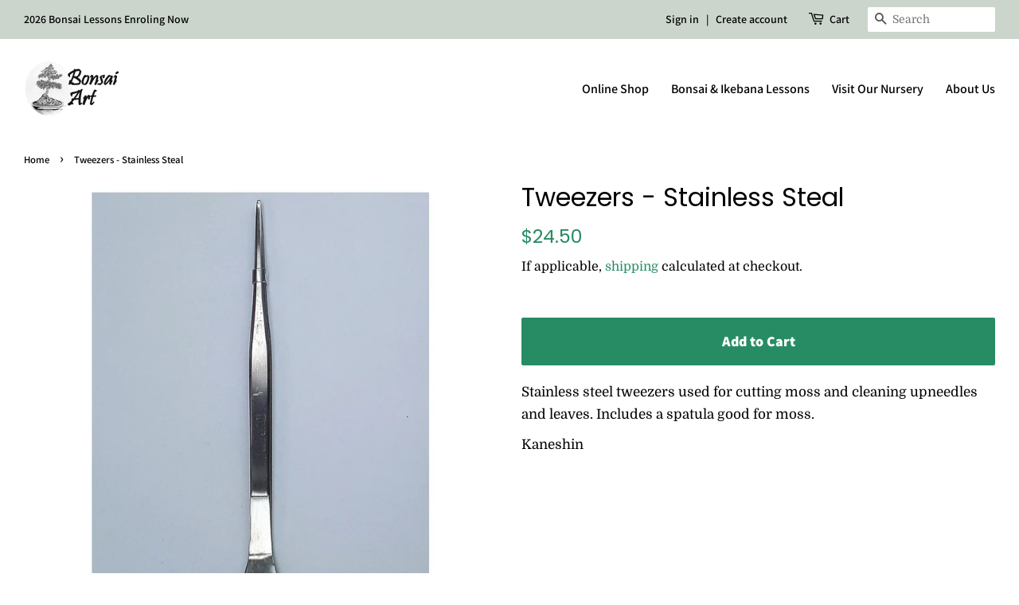

--- FILE ---
content_type: text/html; charset=utf-8
request_url: https://megumibennettbonsai.com/products/kaneshin-tweezers-stainless-steel
body_size: 12351
content:
<!doctype html>
<!--[if lt IE 7]><html class="no-js lt-ie9 lt-ie8 lt-ie7" lang="en"> <![endif]-->
<!--[if IE 7]><html class="no-js lt-ie9 lt-ie8" lang="en"> <![endif]-->
<!--[if IE 8]><html class="no-js lt-ie9" lang="en"> <![endif]-->
<!--[if IE 9 ]><html class="ie9 no-js"> <![endif]-->
<!--[if (gt IE 9)|!(IE)]><!--> <html class="no-js"> <!--<![endif]-->
<head>
  <!-- Verify on Google webmaster tools -->
  <meta name="google-site-verification" content="0yw0VzIdzN8gp9yBuaDNUHIv6ZlRI3dX5SAQ0uGDbs4" />

  <!-- Basic page needs ================================================== -->
  <meta charset="utf-8">
  <meta http-equiv="X-UA-Compatible" content="IE=edge,chrome=1">

  
  <link rel="shortcut icon" href="//megumibennettbonsai.com/cdn/shop/files/logo-bonsai-art_32x32.png?v=1613170421" type="image/png" />
  

  <!-- Title and description ================================================== -->
  <title>
  Tweezers - Stainless Steal &ndash; Bonsai Art
  </title>

  
  <meta name="description" content="Stainless steel tweezers used for cutting moss and cleaning upneedles and leaves. Includes a spatula good for moss.Kaneshin">
  

  <!-- Social meta ================================================== -->
  <!-- /snippets/social-meta-tags.liquid -->




<meta property="og:site_name" content="Bonsai Art">
<meta property="og:url" content="https://megumibennettbonsai.com/products/kaneshin-tweezers-stainless-steel">
<meta property="og:title" content="Tweezers - Stainless Steal">
<meta property="og:type" content="product">
<meta property="og:description" content="Stainless steel tweezers used for cutting moss and cleaning upneedles and leaves. Includes a spatula good for moss.Kaneshin">

  <meta property="og:price:amount" content="24.50">
  <meta property="og:price:currency" content="AUD">

<meta property="og:image" content="http://megumibennettbonsai.com/cdn/shop/products/kaneshin-SST60_1200x1200.jpg?v=1573560458">
<meta property="og:image:secure_url" content="https://megumibennettbonsai.com/cdn/shop/products/kaneshin-SST60_1200x1200.jpg?v=1573560458">


<meta name="twitter:card" content="summary_large_image">
<meta name="twitter:title" content="Tweezers - Stainless Steal">
<meta name="twitter:description" content="Stainless steel tweezers used for cutting moss and cleaning upneedles and leaves. Includes a spatula good for moss.Kaneshin">


  <!-- Helpers ================================================== -->
  <link rel="canonical" href="https://megumibennettbonsai.com/products/kaneshin-tweezers-stainless-steel">
  <meta name="viewport" content="width=device-width,initial-scale=1">
  <meta name="theme-color" content="#278c64">

  <!-- CSS ================================================== -->
  <link href="//megumibennettbonsai.com/cdn/shop/t/3/assets/timber.scss.css?v=7811823537456778921765853682" rel="stylesheet" type="text/css" media="all" />
  <link href="//megumibennettbonsai.com/cdn/shop/t/3/assets/theme.scss.css?v=166083578848327854291765853682" rel="stylesheet" type="text/css" media="all" />

  <script>
    window.theme = window.theme || {};

    var theme = {
      strings: {
        addToCart: "Add to Cart",
        soldOut: "Sold out, back soon",
        unavailable: "Sold out, back soon",
        zoomClose: "Close (Esc)",
        zoomPrev: "Previous (Left arrow key)",
        zoomNext: "Next (Right arrow key)",
        addressError: "Error looking up that address",
        addressNoResults: "No results for that address",
        addressQueryLimit: "You have exceeded the Google API usage limit. Consider upgrading to a \u003ca href=\"https:\/\/developers.google.com\/maps\/premium\/usage-limits\"\u003ePremium Plan\u003c\/a\u003e.",
        authError: "There was a problem authenticating your Google Maps API Key."
      },
      settings: {
        // Adding some settings to allow the editor to update correctly when they are changed
        enableWideLayout: true,
        typeAccentTransform: false,
        typeAccentSpacing: false,
        baseFontSize: '17px',
        headerBaseFontSize: '32px',
        accentFontSize: '16px'
      },
      variables: {
        mediaQueryMedium: 'screen and (max-width: 768px)',
        bpSmall: false
      },
      moneyFormat: "${{amount}}"
    }

    document.documentElement.className = document.documentElement.className.replace('no-js', 'supports-js');
  </script>

  <!-- Header hook for plugins ================================================== -->
  <script>window.performance && window.performance.mark && window.performance.mark('shopify.content_for_header.start');</script><meta id="shopify-digital-wallet" name="shopify-digital-wallet" content="/4656332873/digital_wallets/dialog">
<link rel="alternate" type="application/json+oembed" href="https://megumibennettbonsai.com/products/kaneshin-tweezers-stainless-steel.oembed">
<script async="async" src="/checkouts/internal/preloads.js?locale=en-AU"></script>
<script id="shopify-features" type="application/json">{"accessToken":"065e1b998ee0b8668685627b37d36e27","betas":["rich-media-storefront-analytics"],"domain":"megumibennettbonsai.com","predictiveSearch":true,"shopId":4656332873,"locale":"en"}</script>
<script>var Shopify = Shopify || {};
Shopify.shop = "megumibennettbonsai.myshopify.com";
Shopify.locale = "en";
Shopify.currency = {"active":"AUD","rate":"1.0"};
Shopify.country = "AU";
Shopify.theme = {"name":"Minimal","id":39009288265,"schema_name":"Minimal","schema_version":"8.4.1","theme_store_id":380,"role":"main"};
Shopify.theme.handle = "null";
Shopify.theme.style = {"id":null,"handle":null};
Shopify.cdnHost = "megumibennettbonsai.com/cdn";
Shopify.routes = Shopify.routes || {};
Shopify.routes.root = "/";</script>
<script type="module">!function(o){(o.Shopify=o.Shopify||{}).modules=!0}(window);</script>
<script>!function(o){function n(){var o=[];function n(){o.push(Array.prototype.slice.apply(arguments))}return n.q=o,n}var t=o.Shopify=o.Shopify||{};t.loadFeatures=n(),t.autoloadFeatures=n()}(window);</script>
<script id="shop-js-analytics" type="application/json">{"pageType":"product"}</script>
<script defer="defer" async type="module" src="//megumibennettbonsai.com/cdn/shopifycloud/shop-js/modules/v2/client.init-shop-cart-sync_IZsNAliE.en.esm.js"></script>
<script defer="defer" async type="module" src="//megumibennettbonsai.com/cdn/shopifycloud/shop-js/modules/v2/chunk.common_0OUaOowp.esm.js"></script>
<script type="module">
  await import("//megumibennettbonsai.com/cdn/shopifycloud/shop-js/modules/v2/client.init-shop-cart-sync_IZsNAliE.en.esm.js");
await import("//megumibennettbonsai.com/cdn/shopifycloud/shop-js/modules/v2/chunk.common_0OUaOowp.esm.js");

  window.Shopify.SignInWithShop?.initShopCartSync?.({"fedCMEnabled":true,"windoidEnabled":true});

</script>
<script id="__st">var __st={"a":4656332873,"offset":39600,"reqid":"dab96c9f-305f-4ed0-bcb2-f24bf8ae3a66-1768352442","pageurl":"megumibennettbonsai.com\/products\/kaneshin-tweezers-stainless-steel","u":"58edbd217a08","p":"product","rtyp":"product","rid":2034771689545};</script>
<script>window.ShopifyPaypalV4VisibilityTracking = true;</script>
<script id="captcha-bootstrap">!function(){'use strict';const t='contact',e='account',n='new_comment',o=[[t,t],['blogs',n],['comments',n],[t,'customer']],c=[[e,'customer_login'],[e,'guest_login'],[e,'recover_customer_password'],[e,'create_customer']],r=t=>t.map((([t,e])=>`form[action*='/${t}']:not([data-nocaptcha='true']) input[name='form_type'][value='${e}']`)).join(','),a=t=>()=>t?[...document.querySelectorAll(t)].map((t=>t.form)):[];function s(){const t=[...o],e=r(t);return a(e)}const i='password',u='form_key',d=['recaptcha-v3-token','g-recaptcha-response','h-captcha-response',i],f=()=>{try{return window.sessionStorage}catch{return}},m='__shopify_v',_=t=>t.elements[u];function p(t,e,n=!1){try{const o=window.sessionStorage,c=JSON.parse(o.getItem(e)),{data:r}=function(t){const{data:e,action:n}=t;return t[m]||n?{data:e,action:n}:{data:t,action:n}}(c);for(const[e,n]of Object.entries(r))t.elements[e]&&(t.elements[e].value=n);n&&o.removeItem(e)}catch(o){console.error('form repopulation failed',{error:o})}}const l='form_type',E='cptcha';function T(t){t.dataset[E]=!0}const w=window,h=w.document,L='Shopify',v='ce_forms',y='captcha';let A=!1;((t,e)=>{const n=(g='f06e6c50-85a8-45c8-87d0-21a2b65856fe',I='https://cdn.shopify.com/shopifycloud/storefront-forms-hcaptcha/ce_storefront_forms_captcha_hcaptcha.v1.5.2.iife.js',D={infoText:'Protected by hCaptcha',privacyText:'Privacy',termsText:'Terms'},(t,e,n)=>{const o=w[L][v],c=o.bindForm;if(c)return c(t,g,e,D).then(n);var r;o.q.push([[t,g,e,D],n]),r=I,A||(h.body.append(Object.assign(h.createElement('script'),{id:'captcha-provider',async:!0,src:r})),A=!0)});var g,I,D;w[L]=w[L]||{},w[L][v]=w[L][v]||{},w[L][v].q=[],w[L][y]=w[L][y]||{},w[L][y].protect=function(t,e){n(t,void 0,e),T(t)},Object.freeze(w[L][y]),function(t,e,n,w,h,L){const[v,y,A,g]=function(t,e,n){const i=e?o:[],u=t?c:[],d=[...i,...u],f=r(d),m=r(i),_=r(d.filter((([t,e])=>n.includes(e))));return[a(f),a(m),a(_),s()]}(w,h,L),I=t=>{const e=t.target;return e instanceof HTMLFormElement?e:e&&e.form},D=t=>v().includes(t);t.addEventListener('submit',(t=>{const e=I(t);if(!e)return;const n=D(e)&&!e.dataset.hcaptchaBound&&!e.dataset.recaptchaBound,o=_(e),c=g().includes(e)&&(!o||!o.value);(n||c)&&t.preventDefault(),c&&!n&&(function(t){try{if(!f())return;!function(t){const e=f();if(!e)return;const n=_(t);if(!n)return;const o=n.value;o&&e.removeItem(o)}(t);const e=Array.from(Array(32),(()=>Math.random().toString(36)[2])).join('');!function(t,e){_(t)||t.append(Object.assign(document.createElement('input'),{type:'hidden',name:u})),t.elements[u].value=e}(t,e),function(t,e){const n=f();if(!n)return;const o=[...t.querySelectorAll(`input[type='${i}']`)].map((({name:t})=>t)),c=[...d,...o],r={};for(const[a,s]of new FormData(t).entries())c.includes(a)||(r[a]=s);n.setItem(e,JSON.stringify({[m]:1,action:t.action,data:r}))}(t,e)}catch(e){console.error('failed to persist form',e)}}(e),e.submit())}));const S=(t,e)=>{t&&!t.dataset[E]&&(n(t,e.some((e=>e===t))),T(t))};for(const o of['focusin','change'])t.addEventListener(o,(t=>{const e=I(t);D(e)&&S(e,y())}));const B=e.get('form_key'),M=e.get(l),P=B&&M;t.addEventListener('DOMContentLoaded',(()=>{const t=y();if(P)for(const e of t)e.elements[l].value===M&&p(e,B);[...new Set([...A(),...v().filter((t=>'true'===t.dataset.shopifyCaptcha))])].forEach((e=>S(e,t)))}))}(h,new URLSearchParams(w.location.search),n,t,e,['guest_login'])})(!0,!0)}();</script>
<script integrity="sha256-4kQ18oKyAcykRKYeNunJcIwy7WH5gtpwJnB7kiuLZ1E=" data-source-attribution="shopify.loadfeatures" defer="defer" src="//megumibennettbonsai.com/cdn/shopifycloud/storefront/assets/storefront/load_feature-a0a9edcb.js" crossorigin="anonymous"></script>
<script data-source-attribution="shopify.dynamic_checkout.dynamic.init">var Shopify=Shopify||{};Shopify.PaymentButton=Shopify.PaymentButton||{isStorefrontPortableWallets:!0,init:function(){window.Shopify.PaymentButton.init=function(){};var t=document.createElement("script");t.src="https://megumibennettbonsai.com/cdn/shopifycloud/portable-wallets/latest/portable-wallets.en.js",t.type="module",document.head.appendChild(t)}};
</script>
<script data-source-attribution="shopify.dynamic_checkout.buyer_consent">
  function portableWalletsHideBuyerConsent(e){var t=document.getElementById("shopify-buyer-consent"),n=document.getElementById("shopify-subscription-policy-button");t&&n&&(t.classList.add("hidden"),t.setAttribute("aria-hidden","true"),n.removeEventListener("click",e))}function portableWalletsShowBuyerConsent(e){var t=document.getElementById("shopify-buyer-consent"),n=document.getElementById("shopify-subscription-policy-button");t&&n&&(t.classList.remove("hidden"),t.removeAttribute("aria-hidden"),n.addEventListener("click",e))}window.Shopify?.PaymentButton&&(window.Shopify.PaymentButton.hideBuyerConsent=portableWalletsHideBuyerConsent,window.Shopify.PaymentButton.showBuyerConsent=portableWalletsShowBuyerConsent);
</script>
<script data-source-attribution="shopify.dynamic_checkout.cart.bootstrap">document.addEventListener("DOMContentLoaded",(function(){function t(){return document.querySelector("shopify-accelerated-checkout-cart, shopify-accelerated-checkout")}if(t())Shopify.PaymentButton.init();else{new MutationObserver((function(e,n){t()&&(Shopify.PaymentButton.init(),n.disconnect())})).observe(document.body,{childList:!0,subtree:!0})}}));
</script>

<script>window.performance && window.performance.mark && window.performance.mark('shopify.content_for_header.end');</script>

  
<!--[if lt IE 9]>
<script src="//cdnjs.cloudflare.com/ajax/libs/html5shiv/3.7.2/html5shiv.min.js" type="text/javascript"></script>
<![endif]-->


  <script src="//megumibennettbonsai.com/cdn/shop/t/3/assets/jquery-2.2.3.min.js?v=58211863146907186831538394504" type="text/javascript"></script>

  <!--[if (gt IE 9)|!(IE)]><!--><script src="//megumibennettbonsai.com/cdn/shop/t/3/assets/lazysizes.min.js?v=177476512571513845041538394504" async="async"></script><!--<![endif]-->
  <!--[if lte IE 9]><script src="//megumibennettbonsai.com/cdn/shop/t/3/assets/lazysizes.min.js?v=177476512571513845041538394504"></script><![endif]-->

  
  

<link href="https://monorail-edge.shopifysvc.com" rel="dns-prefetch">
<script>(function(){if ("sendBeacon" in navigator && "performance" in window) {try {var session_token_from_headers = performance.getEntriesByType('navigation')[0].serverTiming.find(x => x.name == '_s').description;} catch {var session_token_from_headers = undefined;}var session_cookie_matches = document.cookie.match(/_shopify_s=([^;]*)/);var session_token_from_cookie = session_cookie_matches && session_cookie_matches.length === 2 ? session_cookie_matches[1] : "";var session_token = session_token_from_headers || session_token_from_cookie || "";function handle_abandonment_event(e) {var entries = performance.getEntries().filter(function(entry) {return /monorail-edge.shopifysvc.com/.test(entry.name);});if (!window.abandonment_tracked && entries.length === 0) {window.abandonment_tracked = true;var currentMs = Date.now();var navigation_start = performance.timing.navigationStart;var payload = {shop_id: 4656332873,url: window.location.href,navigation_start,duration: currentMs - navigation_start,session_token,page_type: "product"};window.navigator.sendBeacon("https://monorail-edge.shopifysvc.com/v1/produce", JSON.stringify({schema_id: "online_store_buyer_site_abandonment/1.1",payload: payload,metadata: {event_created_at_ms: currentMs,event_sent_at_ms: currentMs}}));}}window.addEventListener('pagehide', handle_abandonment_event);}}());</script>
<script id="web-pixels-manager-setup">(function e(e,d,r,n,o){if(void 0===o&&(o={}),!Boolean(null===(a=null===(i=window.Shopify)||void 0===i?void 0:i.analytics)||void 0===a?void 0:a.replayQueue)){var i,a;window.Shopify=window.Shopify||{};var t=window.Shopify;t.analytics=t.analytics||{};var s=t.analytics;s.replayQueue=[],s.publish=function(e,d,r){return s.replayQueue.push([e,d,r]),!0};try{self.performance.mark("wpm:start")}catch(e){}var l=function(){var e={modern:/Edge?\/(1{2}[4-9]|1[2-9]\d|[2-9]\d{2}|\d{4,})\.\d+(\.\d+|)|Firefox\/(1{2}[4-9]|1[2-9]\d|[2-9]\d{2}|\d{4,})\.\d+(\.\d+|)|Chrom(ium|e)\/(9{2}|\d{3,})\.\d+(\.\d+|)|(Maci|X1{2}).+ Version\/(15\.\d+|(1[6-9]|[2-9]\d|\d{3,})\.\d+)([,.]\d+|)( \(\w+\)|)( Mobile\/\w+|) Safari\/|Chrome.+OPR\/(9{2}|\d{3,})\.\d+\.\d+|(CPU[ +]OS|iPhone[ +]OS|CPU[ +]iPhone|CPU IPhone OS|CPU iPad OS)[ +]+(15[._]\d+|(1[6-9]|[2-9]\d|\d{3,})[._]\d+)([._]\d+|)|Android:?[ /-](13[3-9]|1[4-9]\d|[2-9]\d{2}|\d{4,})(\.\d+|)(\.\d+|)|Android.+Firefox\/(13[5-9]|1[4-9]\d|[2-9]\d{2}|\d{4,})\.\d+(\.\d+|)|Android.+Chrom(ium|e)\/(13[3-9]|1[4-9]\d|[2-9]\d{2}|\d{4,})\.\d+(\.\d+|)|SamsungBrowser\/([2-9]\d|\d{3,})\.\d+/,legacy:/Edge?\/(1[6-9]|[2-9]\d|\d{3,})\.\d+(\.\d+|)|Firefox\/(5[4-9]|[6-9]\d|\d{3,})\.\d+(\.\d+|)|Chrom(ium|e)\/(5[1-9]|[6-9]\d|\d{3,})\.\d+(\.\d+|)([\d.]+$|.*Safari\/(?![\d.]+ Edge\/[\d.]+$))|(Maci|X1{2}).+ Version\/(10\.\d+|(1[1-9]|[2-9]\d|\d{3,})\.\d+)([,.]\d+|)( \(\w+\)|)( Mobile\/\w+|) Safari\/|Chrome.+OPR\/(3[89]|[4-9]\d|\d{3,})\.\d+\.\d+|(CPU[ +]OS|iPhone[ +]OS|CPU[ +]iPhone|CPU IPhone OS|CPU iPad OS)[ +]+(10[._]\d+|(1[1-9]|[2-9]\d|\d{3,})[._]\d+)([._]\d+|)|Android:?[ /-](13[3-9]|1[4-9]\d|[2-9]\d{2}|\d{4,})(\.\d+|)(\.\d+|)|Mobile Safari.+OPR\/([89]\d|\d{3,})\.\d+\.\d+|Android.+Firefox\/(13[5-9]|1[4-9]\d|[2-9]\d{2}|\d{4,})\.\d+(\.\d+|)|Android.+Chrom(ium|e)\/(13[3-9]|1[4-9]\d|[2-9]\d{2}|\d{4,})\.\d+(\.\d+|)|Android.+(UC? ?Browser|UCWEB|U3)[ /]?(15\.([5-9]|\d{2,})|(1[6-9]|[2-9]\d|\d{3,})\.\d+)\.\d+|SamsungBrowser\/(5\.\d+|([6-9]|\d{2,})\.\d+)|Android.+MQ{2}Browser\/(14(\.(9|\d{2,})|)|(1[5-9]|[2-9]\d|\d{3,})(\.\d+|))(\.\d+|)|K[Aa][Ii]OS\/(3\.\d+|([4-9]|\d{2,})\.\d+)(\.\d+|)/},d=e.modern,r=e.legacy,n=navigator.userAgent;return n.match(d)?"modern":n.match(r)?"legacy":"unknown"}(),u="modern"===l?"modern":"legacy",c=(null!=n?n:{modern:"",legacy:""})[u],f=function(e){return[e.baseUrl,"/wpm","/b",e.hashVersion,"modern"===e.buildTarget?"m":"l",".js"].join("")}({baseUrl:d,hashVersion:r,buildTarget:u}),m=function(e){var d=e.version,r=e.bundleTarget,n=e.surface,o=e.pageUrl,i=e.monorailEndpoint;return{emit:function(e){var a=e.status,t=e.errorMsg,s=(new Date).getTime(),l=JSON.stringify({metadata:{event_sent_at_ms:s},events:[{schema_id:"web_pixels_manager_load/3.1",payload:{version:d,bundle_target:r,page_url:o,status:a,surface:n,error_msg:t},metadata:{event_created_at_ms:s}}]});if(!i)return console&&console.warn&&console.warn("[Web Pixels Manager] No Monorail endpoint provided, skipping logging."),!1;try{return self.navigator.sendBeacon.bind(self.navigator)(i,l)}catch(e){}var u=new XMLHttpRequest;try{return u.open("POST",i,!0),u.setRequestHeader("Content-Type","text/plain"),u.send(l),!0}catch(e){return console&&console.warn&&console.warn("[Web Pixels Manager] Got an unhandled error while logging to Monorail."),!1}}}}({version:r,bundleTarget:l,surface:e.surface,pageUrl:self.location.href,monorailEndpoint:e.monorailEndpoint});try{o.browserTarget=l,function(e){var d=e.src,r=e.async,n=void 0===r||r,o=e.onload,i=e.onerror,a=e.sri,t=e.scriptDataAttributes,s=void 0===t?{}:t,l=document.createElement("script"),u=document.querySelector("head"),c=document.querySelector("body");if(l.async=n,l.src=d,a&&(l.integrity=a,l.crossOrigin="anonymous"),s)for(var f in s)if(Object.prototype.hasOwnProperty.call(s,f))try{l.dataset[f]=s[f]}catch(e){}if(o&&l.addEventListener("load",o),i&&l.addEventListener("error",i),u)u.appendChild(l);else{if(!c)throw new Error("Did not find a head or body element to append the script");c.appendChild(l)}}({src:f,async:!0,onload:function(){if(!function(){var e,d;return Boolean(null===(d=null===(e=window.Shopify)||void 0===e?void 0:e.analytics)||void 0===d?void 0:d.initialized)}()){var d=window.webPixelsManager.init(e)||void 0;if(d){var r=window.Shopify.analytics;r.replayQueue.forEach((function(e){var r=e[0],n=e[1],o=e[2];d.publishCustomEvent(r,n,o)})),r.replayQueue=[],r.publish=d.publishCustomEvent,r.visitor=d.visitor,r.initialized=!0}}},onerror:function(){return m.emit({status:"failed",errorMsg:"".concat(f," has failed to load")})},sri:function(e){var d=/^sha384-[A-Za-z0-9+/=]+$/;return"string"==typeof e&&d.test(e)}(c)?c:"",scriptDataAttributes:o}),m.emit({status:"loading"})}catch(e){m.emit({status:"failed",errorMsg:(null==e?void 0:e.message)||"Unknown error"})}}})({shopId: 4656332873,storefrontBaseUrl: "https://megumibennettbonsai.com",extensionsBaseUrl: "https://extensions.shopifycdn.com/cdn/shopifycloud/web-pixels-manager",monorailEndpoint: "https://monorail-edge.shopifysvc.com/unstable/produce_batch",surface: "storefront-renderer",enabledBetaFlags: ["2dca8a86","a0d5f9d2"],webPixelsConfigList: [{"id":"shopify-app-pixel","configuration":"{}","eventPayloadVersion":"v1","runtimeContext":"STRICT","scriptVersion":"0450","apiClientId":"shopify-pixel","type":"APP","privacyPurposes":["ANALYTICS","MARKETING"]},{"id":"shopify-custom-pixel","eventPayloadVersion":"v1","runtimeContext":"LAX","scriptVersion":"0450","apiClientId":"shopify-pixel","type":"CUSTOM","privacyPurposes":["ANALYTICS","MARKETING"]}],isMerchantRequest: false,initData: {"shop":{"name":"Bonsai Art","paymentSettings":{"currencyCode":"AUD"},"myshopifyDomain":"megumibennettbonsai.myshopify.com","countryCode":"AU","storefrontUrl":"https:\/\/megumibennettbonsai.com"},"customer":null,"cart":null,"checkout":null,"productVariants":[{"price":{"amount":24.5,"currencyCode":"AUD"},"product":{"title":"Tweezers - Stainless Steal","vendor":"Bonsai Art","id":"2034771689545","untranslatedTitle":"Tweezers - Stainless Steal","url":"\/products\/kaneshin-tweezers-stainless-steel","type":"Tools"},"id":"18845042344009","image":{"src":"\/\/megumibennettbonsai.com\/cdn\/shop\/products\/kaneshin-SST60.jpg?v=1573560458"},"sku":"kaneshin_SSt60A","title":"Default Title","untranslatedTitle":"Default Title"}],"purchasingCompany":null},},"https://megumibennettbonsai.com/cdn","7cecd0b6w90c54c6cpe92089d5m57a67346",{"modern":"","legacy":""},{"shopId":"4656332873","storefrontBaseUrl":"https:\/\/megumibennettbonsai.com","extensionBaseUrl":"https:\/\/extensions.shopifycdn.com\/cdn\/shopifycloud\/web-pixels-manager","surface":"storefront-renderer","enabledBetaFlags":"[\"2dca8a86\", \"a0d5f9d2\"]","isMerchantRequest":"false","hashVersion":"7cecd0b6w90c54c6cpe92089d5m57a67346","publish":"custom","events":"[[\"page_viewed\",{}],[\"product_viewed\",{\"productVariant\":{\"price\":{\"amount\":24.5,\"currencyCode\":\"AUD\"},\"product\":{\"title\":\"Tweezers - Stainless Steal\",\"vendor\":\"Bonsai Art\",\"id\":\"2034771689545\",\"untranslatedTitle\":\"Tweezers - Stainless Steal\",\"url\":\"\/products\/kaneshin-tweezers-stainless-steel\",\"type\":\"Tools\"},\"id\":\"18845042344009\",\"image\":{\"src\":\"\/\/megumibennettbonsai.com\/cdn\/shop\/products\/kaneshin-SST60.jpg?v=1573560458\"},\"sku\":\"kaneshin_SSt60A\",\"title\":\"Default Title\",\"untranslatedTitle\":\"Default Title\"}}]]"});</script><script>
  window.ShopifyAnalytics = window.ShopifyAnalytics || {};
  window.ShopifyAnalytics.meta = window.ShopifyAnalytics.meta || {};
  window.ShopifyAnalytics.meta.currency = 'AUD';
  var meta = {"product":{"id":2034771689545,"gid":"gid:\/\/shopify\/Product\/2034771689545","vendor":"Bonsai Art","type":"Tools","handle":"kaneshin-tweezers-stainless-steel","variants":[{"id":18845042344009,"price":2450,"name":"Tweezers - Stainless Steal","public_title":null,"sku":"kaneshin_SSt60A"}],"remote":false},"page":{"pageType":"product","resourceType":"product","resourceId":2034771689545,"requestId":"dab96c9f-305f-4ed0-bcb2-f24bf8ae3a66-1768352442"}};
  for (var attr in meta) {
    window.ShopifyAnalytics.meta[attr] = meta[attr];
  }
</script>
<script class="analytics">
  (function () {
    var customDocumentWrite = function(content) {
      var jquery = null;

      if (window.jQuery) {
        jquery = window.jQuery;
      } else if (window.Checkout && window.Checkout.$) {
        jquery = window.Checkout.$;
      }

      if (jquery) {
        jquery('body').append(content);
      }
    };

    var hasLoggedConversion = function(token) {
      if (token) {
        return document.cookie.indexOf('loggedConversion=' + token) !== -1;
      }
      return false;
    }

    var setCookieIfConversion = function(token) {
      if (token) {
        var twoMonthsFromNow = new Date(Date.now());
        twoMonthsFromNow.setMonth(twoMonthsFromNow.getMonth() + 2);

        document.cookie = 'loggedConversion=' + token + '; expires=' + twoMonthsFromNow;
      }
    }

    var trekkie = window.ShopifyAnalytics.lib = window.trekkie = window.trekkie || [];
    if (trekkie.integrations) {
      return;
    }
    trekkie.methods = [
      'identify',
      'page',
      'ready',
      'track',
      'trackForm',
      'trackLink'
    ];
    trekkie.factory = function(method) {
      return function() {
        var args = Array.prototype.slice.call(arguments);
        args.unshift(method);
        trekkie.push(args);
        return trekkie;
      };
    };
    for (var i = 0; i < trekkie.methods.length; i++) {
      var key = trekkie.methods[i];
      trekkie[key] = trekkie.factory(key);
    }
    trekkie.load = function(config) {
      trekkie.config = config || {};
      trekkie.config.initialDocumentCookie = document.cookie;
      var first = document.getElementsByTagName('script')[0];
      var script = document.createElement('script');
      script.type = 'text/javascript';
      script.onerror = function(e) {
        var scriptFallback = document.createElement('script');
        scriptFallback.type = 'text/javascript';
        scriptFallback.onerror = function(error) {
                var Monorail = {
      produce: function produce(monorailDomain, schemaId, payload) {
        var currentMs = new Date().getTime();
        var event = {
          schema_id: schemaId,
          payload: payload,
          metadata: {
            event_created_at_ms: currentMs,
            event_sent_at_ms: currentMs
          }
        };
        return Monorail.sendRequest("https://" + monorailDomain + "/v1/produce", JSON.stringify(event));
      },
      sendRequest: function sendRequest(endpointUrl, payload) {
        // Try the sendBeacon API
        if (window && window.navigator && typeof window.navigator.sendBeacon === 'function' && typeof window.Blob === 'function' && !Monorail.isIos12()) {
          var blobData = new window.Blob([payload], {
            type: 'text/plain'
          });

          if (window.navigator.sendBeacon(endpointUrl, blobData)) {
            return true;
          } // sendBeacon was not successful

        } // XHR beacon

        var xhr = new XMLHttpRequest();

        try {
          xhr.open('POST', endpointUrl);
          xhr.setRequestHeader('Content-Type', 'text/plain');
          xhr.send(payload);
        } catch (e) {
          console.log(e);
        }

        return false;
      },
      isIos12: function isIos12() {
        return window.navigator.userAgent.lastIndexOf('iPhone; CPU iPhone OS 12_') !== -1 || window.navigator.userAgent.lastIndexOf('iPad; CPU OS 12_') !== -1;
      }
    };
    Monorail.produce('monorail-edge.shopifysvc.com',
      'trekkie_storefront_load_errors/1.1',
      {shop_id: 4656332873,
      theme_id: 39009288265,
      app_name: "storefront",
      context_url: window.location.href,
      source_url: "//megumibennettbonsai.com/cdn/s/trekkie.storefront.55c6279c31a6628627b2ba1c5ff367020da294e2.min.js"});

        };
        scriptFallback.async = true;
        scriptFallback.src = '//megumibennettbonsai.com/cdn/s/trekkie.storefront.55c6279c31a6628627b2ba1c5ff367020da294e2.min.js';
        first.parentNode.insertBefore(scriptFallback, first);
      };
      script.async = true;
      script.src = '//megumibennettbonsai.com/cdn/s/trekkie.storefront.55c6279c31a6628627b2ba1c5ff367020da294e2.min.js';
      first.parentNode.insertBefore(script, first);
    };
    trekkie.load(
      {"Trekkie":{"appName":"storefront","development":false,"defaultAttributes":{"shopId":4656332873,"isMerchantRequest":null,"themeId":39009288265,"themeCityHash":"1796119842532979023","contentLanguage":"en","currency":"AUD","eventMetadataId":"69fb5abc-a09b-4c53-b679-13a4aeb1e9a8"},"isServerSideCookieWritingEnabled":true,"monorailRegion":"shop_domain","enabledBetaFlags":["65f19447"]},"Session Attribution":{},"S2S":{"facebookCapiEnabled":false,"source":"trekkie-storefront-renderer","apiClientId":580111}}
    );

    var loaded = false;
    trekkie.ready(function() {
      if (loaded) return;
      loaded = true;

      window.ShopifyAnalytics.lib = window.trekkie;

      var originalDocumentWrite = document.write;
      document.write = customDocumentWrite;
      try { window.ShopifyAnalytics.merchantGoogleAnalytics.call(this); } catch(error) {};
      document.write = originalDocumentWrite;

      window.ShopifyAnalytics.lib.page(null,{"pageType":"product","resourceType":"product","resourceId":2034771689545,"requestId":"dab96c9f-305f-4ed0-bcb2-f24bf8ae3a66-1768352442","shopifyEmitted":true});

      var match = window.location.pathname.match(/checkouts\/(.+)\/(thank_you|post_purchase)/)
      var token = match? match[1]: undefined;
      if (!hasLoggedConversion(token)) {
        setCookieIfConversion(token);
        window.ShopifyAnalytics.lib.track("Viewed Product",{"currency":"AUD","variantId":18845042344009,"productId":2034771689545,"productGid":"gid:\/\/shopify\/Product\/2034771689545","name":"Tweezers - Stainless Steal","price":"24.50","sku":"kaneshin_SSt60A","brand":"Bonsai Art","variant":null,"category":"Tools","nonInteraction":true,"remote":false},undefined,undefined,{"shopifyEmitted":true});
      window.ShopifyAnalytics.lib.track("monorail:\/\/trekkie_storefront_viewed_product\/1.1",{"currency":"AUD","variantId":18845042344009,"productId":2034771689545,"productGid":"gid:\/\/shopify\/Product\/2034771689545","name":"Tweezers - Stainless Steal","price":"24.50","sku":"kaneshin_SSt60A","brand":"Bonsai Art","variant":null,"category":"Tools","nonInteraction":true,"remote":false,"referer":"https:\/\/megumibennettbonsai.com\/products\/kaneshin-tweezers-stainless-steel"});
      }
    });


        var eventsListenerScript = document.createElement('script');
        eventsListenerScript.async = true;
        eventsListenerScript.src = "//megumibennettbonsai.com/cdn/shopifycloud/storefront/assets/shop_events_listener-3da45d37.js";
        document.getElementsByTagName('head')[0].appendChild(eventsListenerScript);

})();</script>
<script
  defer
  src="https://megumibennettbonsai.com/cdn/shopifycloud/perf-kit/shopify-perf-kit-3.0.3.min.js"
  data-application="storefront-renderer"
  data-shop-id="4656332873"
  data-render-region="gcp-us-central1"
  data-page-type="product"
  data-theme-instance-id="39009288265"
  data-theme-name="Minimal"
  data-theme-version="8.4.1"
  data-monorail-region="shop_domain"
  data-resource-timing-sampling-rate="10"
  data-shs="true"
  data-shs-beacon="true"
  data-shs-export-with-fetch="true"
  data-shs-logs-sample-rate="1"
  data-shs-beacon-endpoint="https://megumibennettbonsai.com/api/collect"
></script>
</head>

<body id="tweezers-stainless-steal" class="template-product" >

  <div id="shopify-section-header" class="shopify-section"><style>
  .logo__image-wrapper {
    max-width: 120px;
  }
  /*================= If logo is above navigation ================== */
  

  /*============ If logo is on the same line as navigation ============ */
  


  
    @media screen and (min-width: 769px) {
      .site-nav {
        text-align: right!important;
      }
    }
  
</style>

<div data-section-id="header" data-section-type="header-section">
  <div class="header-bar">
    <div class="wrapper medium-down--hide">
      <div class="post-large--display-table">

        
          <div class="header-bar__left post-large--display-table-cell">

            

            

            
              <div class="header-bar__module header-bar__message">
                
                  <a href="/collections/bonsai-and-ikebana-lessons">
                
                  2026 Bonsai Lessons Enroling Now
                
                  </a>
                
              </div>
            

          </div>
        

        <div class="header-bar__right post-large--display-table-cell">

          
            <ul class="header-bar__module header-bar__module--list">
              
                <li>
                  <a href="/account/login" id="customer_login_link">Sign in</a>
                </li>
                <li>|</li>
                <li>
                  <a href="/account/register" id="customer_register_link">Create account</a>
                </li>
              
            </ul>
          

          <div class="header-bar__module">
            <span class="header-bar__sep" aria-hidden="true"></span>
            <a href="/cart" class="cart-page-link">
              <span class="icon icon-cart header-bar__cart-icon" aria-hidden="true"></span>
            </a>
          </div>

          <div class="header-bar__module">
            <a href="/cart" class="cart-page-link">
              Cart
              <span class="cart-count header-bar__cart-count hidden-count">0</span>
            </a>
          </div>

          
            
              <div class="header-bar__module header-bar__search">
                


  <form action="/search" method="get" class="header-bar__search-form clearfix" role="search">
    
    <button type="submit" class="btn btn--search icon-fallback-text header-bar__search-submit">
      <span class="icon icon-search" aria-hidden="true"></span>
      <span class="fallback-text">Search</span>
    </button>
    <input type="search" name="q" value="" aria-label="Search" class="header-bar__search-input" placeholder="Search">
  </form>


              </div>
            
          

        </div>
      </div>
    </div>

    <div class="wrapper post-large--hide announcement-bar--mobile">
      
        
          <a href="/collections/bonsai-and-ikebana-lessons">
        
          <span>2026 Bonsai Lessons Enroling Now</span>
        
          </a>
        
      
    </div>

    <div class="wrapper post-large--hide">
      
        <button type="button" class="mobile-nav-trigger" id="MobileNavTrigger" aria-controls="MobileNav" aria-expanded="false">
          <span class="icon icon-hamburger" aria-hidden="true"></span>
          Menu
        </button>
      
      <a href="/cart" class="cart-page-link mobile-cart-page-link">
        <span class="icon icon-cart header-bar__cart-icon" aria-hidden="true"></span>
        Cart <span class="cart-count hidden-count">0</span>
      </a>
    </div>
    <nav role="navigation">
  <ul id="MobileNav" class="mobile-nav post-large--hide">
    
      
        <li class="mobile-nav__link">
          <a
            href="/collections/shopping"
            class="mobile-nav"
            >
            Online Shop
          </a>
        </li>
      
    
      
        <li class="mobile-nav__link">
          <a
            href="/collections/bonsai-and-ikebana-lessons"
            class="mobile-nav"
            >
            Bonsai &amp; Ikebana Lessons
          </a>
        </li>
      
    
      
        <li class="mobile-nav__link">
          <a
            href="/pages/visit-our-nursery"
            class="mobile-nav"
            >
            Visit Our Nursery
          </a>
        </li>
      
    
      
        <li class="mobile-nav__link">
          <a
            href="/pages/about-us"
            class="mobile-nav"
            >
            About Us
          </a>
        </li>
      
    

    
      
        <li class="mobile-nav__link">
          <a href="/account/login" id="customer_login_link">Sign in</a>
        </li>
        <li class="mobile-nav__link">
          <a href="/account/register" id="customer_register_link">Create account</a>
        </li>
      
    

    <li class="mobile-nav__link">
      
        <div class="header-bar__module header-bar__search">
          


  <form action="/search" method="get" class="header-bar__search-form clearfix" role="search">
    
    <button type="submit" class="btn btn--search icon-fallback-text header-bar__search-submit">
      <span class="icon icon-search" aria-hidden="true"></span>
      <span class="fallback-text">Search</span>
    </button>
    <input type="search" name="q" value="" aria-label="Search" class="header-bar__search-input" placeholder="Search">
  </form>


        </div>
      
    </li>
  </ul>
</nav>

  </div>

  <header class="site-header" role="banner">
    <div class="wrapper">

      
        <div class="grid--full post-large--display-table">
          <div class="grid__item post-large--one-quarter post-large--display-table-cell">
            
              <div class="h1 site-header__logo" itemscope itemtype="http://schema.org/Organization">
            
              
                <noscript>
                  
                  <div class="logo__image-wrapper">
                    <img src="//megumibennettbonsai.com/cdn/shop/files/bonsai-art_120x.png?v=1613170422" alt="Bonsai Art" />
                  </div>
                </noscript>
                <div class="logo__image-wrapper supports-js">
                  <a href="/" itemprop="url" style="padding-top:58.82352941176471%;">
                    
                    <img class="logo__image lazyload"
                         src="//megumibennettbonsai.com/cdn/shop/files/bonsai-art_300x300.png?v=1613170422"
                         data-src="//megumibennettbonsai.com/cdn/shop/files/bonsai-art_{width}x.png?v=1613170422"
                         data-widths="[120, 180, 360, 540, 720, 900, 1080, 1296, 1512, 1728, 1944, 2048]"
                         data-aspectratio="1.7"
                         data-sizes="auto"
                         alt="Bonsai Art"
                         itemprop="logo">
                  </a>
                </div>
              
            
              </div>
            
          </div>
          <div class="grid__item post-large--three-quarters post-large--display-table-cell medium-down--hide">
            
<nav>
  <ul class="site-nav" id="AccessibleNav">
    
      
        <li>
          <a
            href="/collections/shopping"
            class="site-nav__link"
            data-meganav-type="child"
            >
              Online Shop
          </a>
        </li>
      
    
      
        <li>
          <a
            href="/collections/bonsai-and-ikebana-lessons"
            class="site-nav__link"
            data-meganav-type="child"
            >
              Bonsai &amp; Ikebana Lessons
          </a>
        </li>
      
    
      
        <li>
          <a
            href="/pages/visit-our-nursery"
            class="site-nav__link"
            data-meganav-type="child"
            >
              Visit Our Nursery
          </a>
        </li>
      
    
      
        <li>
          <a
            href="/pages/about-us"
            class="site-nav__link"
            data-meganav-type="child"
            >
              About Us
          </a>
        </li>
      
    
  </ul>
</nav>

          </div>
        </div>
      

    </div>
  </header>
</div>



</div>

  <main class="wrapper main-content" role="main">
    <div class="grid">
        <div class="grid__item">
          

<div id="shopify-section-product-template" class="shopify-section"><div itemscope itemtype="http://schema.org/Product" id="ProductSection" data-section-id="product-template" data-section-type="product-template" data-image-zoom-type="lightbox" data-related-enabled="false" data-show-extra-tab="false" data-extra-tab-content="" data-enable-history-state="true">

  

  
    <style>
      @media screen and (min-width: 769px){
        .single-option-selector,
        .quantity-selector {
          
            min-width: 100%;
          
        }
      }
    </style>
  

  <meta itemprop="url" content="https://megumibennettbonsai.com/products/kaneshin-tweezers-stainless-steel">
  <meta itemprop="image" content="//megumibennettbonsai.com/cdn/shop/products/kaneshin-SST60_grande.jpg?v=1573560458">

  <div class="section-header section-header--breadcrumb">
    

<nav class="breadcrumb" role="navigation" aria-label="breadcrumbs">
  <a href="/" title="Back to the home page">Home</a>

  

    
    <span aria-hidden="true" class="breadcrumb__sep">&rsaquo;</span>
    <span>Tweezers - Stainless Steal</span>

  
</nav>


  </div>

  <div class="product-single">
    <div class="grid product-single__hero">
      <div class="grid__item post-large--one-half">

        

          <div class="product-single__photos">
            

            
              
              
<style>
  

  #ProductImage-6280407154761 {
    max-width: 700px;
    max-height: 700.0px;
  }
  #ProductImageWrapper-6280407154761 {
    max-width: 700px;
  }
</style>


              <div id="ProductImageWrapper-6280407154761" class="product-single__image-wrapper supports-js zoom-lightbox" data-image-id="6280407154761">
                <div style="padding-top:100.0%;">
                  <img id="ProductImage-6280407154761"
                       class="product-single__image lazyload"
                       src="//megumibennettbonsai.com/cdn/shop/products/kaneshin-SST60_300x300.jpg?v=1573560458"
                       data-src="//megumibennettbonsai.com/cdn/shop/products/kaneshin-SST60_{width}x.jpg?v=1573560458"
                       data-widths="[180, 370, 540, 740, 900, 1080, 1296, 1512, 1728, 2048]"
                       data-aspectratio="1.0"
                       data-sizes="auto"
                       
                       alt="Tweezers - Stainless Steel">
                </div>
              </div>
            

            <noscript>
              <img src="//megumibennettbonsai.com/cdn/shop/products/kaneshin-SST60_1024x1024@2x.jpg?v=1573560458" alt="Tweezers - Stainless Steel">
            </noscript>
          </div>

          

        

        
        <ul class="gallery" class="hidden">
          
          <li data-image-id="6280407154761" class="gallery__item" data-mfp-src="//megumibennettbonsai.com/cdn/shop/products/kaneshin-SST60_1024x1024@2x.jpg?v=1573560458"></li>
          
        </ul>
        

      </div>
      <div class="grid__item post-large--one-half">
        
        <h1 itemprop="name">Tweezers - Stainless Steal</h1>

        <div itemprop="offers" itemscope itemtype="http://schema.org/Offer">
          

          <meta itemprop="priceCurrency" content="AUD">
          <link itemprop="availability" href="http://schema.org/InStock">

          <div class="product-single__prices product-single__prices--policy-enabled">
            <span id="PriceA11y" class="visually-hidden">Regular price</span>
            <span id="ProductPrice" class="product-single__price" itemprop="price" content="24.5">
              $24.50
            </span>

            
              <span id="ComparePriceA11y" class="visually-hidden" aria-hidden="true">Sale price</span>
              <s id="ComparePrice" class="product-single__sale-price hide">
                $0.00
              </s>
            
          </div><div class="product-single__policies product__policies--no-dropdowns rte">
              
If applicable, <a href="/policies/shipping-policy">shipping</a> calculated at checkout.
</div><form method="post" action="/cart/add" id="product_form_2034771689545" accept-charset="UTF-8" class="product-form--full" enctype="multipart/form-data"><input type="hidden" name="form_type" value="product" /><input type="hidden" name="utf8" value="✓" />
            <select name="id" id="ProductSelect-product-template" class="product-single__variants">
              
                

                  <option  selected="selected"  data-sku="kaneshin_SSt60A" value="18845042344009">Default Title - $24.50 AUD</option>

                
              
            </select>

            <div class="product-single__quantity is-hidden">
              <label for="Quantity">Quantity</label>
              <input type="number" id="Quantity" name="quantity" value="1" min="1" class="quantity-selector">
            </div>

            <button type="submit" name="add" id="AddToCart" class="btn btn--full">
              <span id="AddToCartText">Add to Cart</span>
            </button>
            
          <input type="hidden" name="product-id" value="2034771689545" /><input type="hidden" name="section-id" value="product-template" /></form>

          
            <div class="product-description rte" itemprop="description">
              <p>Stainless steel tweezers used for cutting moss and cleaning upneedles and leaves. Includes a spatula good for moss.</p><p>Kaneshin</p>
            </div>
          

          
        </div>

      </div>
    </div>
  </div>

  

</div>


  <script type="application/json" id="ProductJson-product-template">
    {"id":2034771689545,"title":"Tweezers - Stainless Steal","handle":"kaneshin-tweezers-stainless-steel","description":"\u003cp\u003eStainless steel tweezers used for cutting moss and cleaning upneedles and leaves. Includes a spatula good for moss.\u003c\/p\u003e\u003cp\u003eKaneshin\u003c\/p\u003e","published_at":"2019-01-27T16:21:22+11:00","created_at":"2019-01-27T16:21:23+11:00","vendor":"Bonsai Art","type":"Tools","tags":["Bonsai Tools","Kaneshin"],"price":2450,"price_min":2450,"price_max":2450,"available":true,"price_varies":false,"compare_at_price":null,"compare_at_price_min":0,"compare_at_price_max":0,"compare_at_price_varies":false,"variants":[{"id":18845042344009,"title":"Default Title","option1":"Default Title","option2":null,"option3":null,"sku":"kaneshin_SSt60A","requires_shipping":true,"taxable":true,"featured_image":null,"available":true,"name":"Tweezers - Stainless Steal","public_title":null,"options":["Default Title"],"price":2450,"weight":70,"compare_at_price":null,"inventory_management":"shopify","barcode":"","requires_selling_plan":false,"selling_plan_allocations":[]}],"images":["\/\/megumibennettbonsai.com\/cdn\/shop\/products\/kaneshin-SST60.jpg?v=1573560458"],"featured_image":"\/\/megumibennettbonsai.com\/cdn\/shop\/products\/kaneshin-SST60.jpg?v=1573560458","options":["Title"],"media":[{"alt":"Tweezers - Stainless Steel","id":1724209823817,"position":1,"preview_image":{"aspect_ratio":1.0,"height":1134,"width":1134,"src":"\/\/megumibennettbonsai.com\/cdn\/shop\/products\/kaneshin-SST60.jpg?v=1573560458"},"aspect_ratio":1.0,"height":1134,"media_type":"image","src":"\/\/megumibennettbonsai.com\/cdn\/shop\/products\/kaneshin-SST60.jpg?v=1573560458","width":1134}],"requires_selling_plan":false,"selling_plan_groups":[],"content":"\u003cp\u003eStainless steel tweezers used for cutting moss and cleaning upneedles and leaves. Includes a spatula good for moss.\u003c\/p\u003e\u003cp\u003eKaneshin\u003c\/p\u003e"}
  </script>




  <script>
    var product_variants_removed = [];
  </script>



</div>

        </div>
    </div>
  </main>

  <div id="shopify-section-footer" class="shopify-section"><footer class="site-footer small--text-center" role="contentinfo">

<div class="wrapper">

  <div class="grid-uniform">

    

    

    
      
          <div class="grid__item post-large--one-half medium--one-half">
            
            <h3 class="h4">Menu</h3>
            
            <ul class="site-footer__links">
              
                <li><a href="/search">Search</a></li>
              
                <li><a href="/collections/shopping">Online Shop</a></li>
              
                <li><a href="/collections/bonsai-and-ikebana-lessons">Bonsai & Ikebana Lessons</a></li>
              
                <li><a href="/pages/visit-our-nursery">Visit Our Nursery</a></li>
              
                <li><a href="/pages/about-us">About Us</a></li>
              
                <li><a href="https://www.facebook.com/Bonsai-Art-Pty-Ltd-133782323336948/">Bonsai Art on Facebook</a></li>
              
                <li><a href="/policies/terms-of-service">Terms & Conditions</a></li>
              
                <li><a href="/policies/privacy-policy">Privacy Policy</a></li>
              
            </ul>
          </div>

        
    
      
          <div class="grid__item post-large--one-half medium--one-half">
            <h3 class="h4">Contact us</h3>
            <div class="rte"><p>Bonsai Art Pty Ltd</p><p>Bonsai Nursery - Located inside Hidden Orient<br/>206-208 Forest Way<br/>Belrose NSW 2085</p><p>Sydney, Australia</p><p>Phone: +61 423 763 506</p><p>hello@megumibennettbonsai.com</p><p>Opening Hours: 9am to 5pm - 7 Days</p></div>
          </div>

        
    
  </div>

  <hr class="hr--small hr--clear">

  
</div>

</footer>




</div>

  
    <script src="//megumibennettbonsai.com/cdn/shopifycloud/storefront/assets/themes_support/option_selection-b017cd28.js" type="text/javascript"></script>
  

  <script src="//megumibennettbonsai.com/cdn/shop/t/3/assets/theme.js?v=123235787078909273701571211187" type="text/javascript"></script>

</body>
</html>
